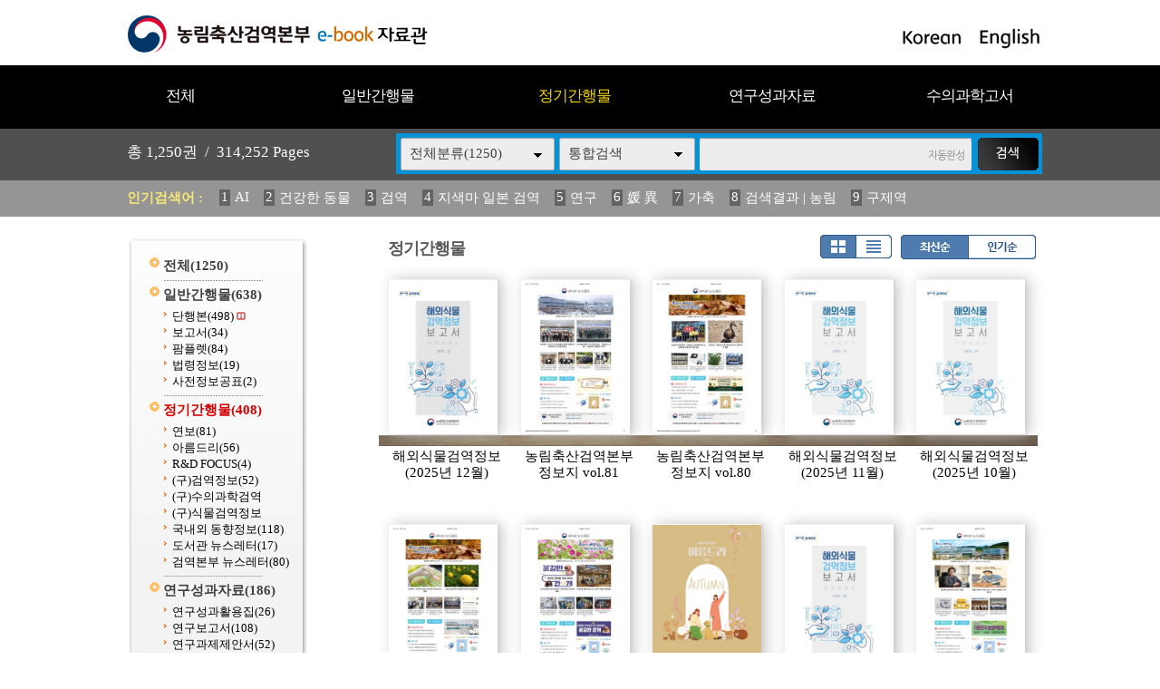

--- FILE ---
content_type: text/html
request_url: https://ebook.qia.go.kr/home/list.php?dummy=1719017860&code=21
body_size: 33096
content:
<!DOCTYPE HTML PUBLIC "-//W3C//DTD HTML 4.01 Transitional//EN" "http://www.w3.org/TR/html4/loose.dtd">
<html lang=ko>
<head>
<meta http-equiv="X-UA-Compatible" content="IE=edge">
<meta http-equiv="Content-Type" content="text/html; charset=EUC-KR">
<meta name="author" content="농림축산검역본부">
<meta name="robots" content="all">
<meta name="keywords" content="농림축산검역본부, e-book, 전자북, 자료홍보관, 자료관, 홍보관 ">
<meta http-equiv='imagetoolbar' content='no'>

<title>정기간행물 | 농림축산검역본부 e-book 자료관</title>
<link rel="stylesheet" type="text/css" href="htm28/main.css?v=2">
			<link rel="stylesheet" type="text/css" href="htm0/listD.css?v=1">
	<script type="text/javascript">
subjs_lang1 = "검색어를 2자이상 입력하세요.";   </script>
<script type="text/javascript" charset="EUC-KR" src="htm28/main.js"></script>
</head>
<body>

<style>
#maintitle {background:url(htm28/image/mainbg2.jpg) center top;}
</style>
<script>
function winwin() {
	if(document.body.clientHeight > 0) {
		DataWindowWidth = document.body.clientWidth;
		DataWindowHeight = document.body.clientHeight;
	} else {
		DataWindowWidth = document.documentElement.clientWidth;
		DataWindowHeight = document.documentElement.clientHeight;
	}
	if(DataWindowWidth<1020) {
		document.getElementById('maintitle').style.width='1020px';
		document.getElementById('menubg').style.width='1020px';
		document.getElementById('searchdivs').style.width='1020px';
		document.getElementById('keywords').style.width='1020px';
		document.getElementById('mainindex').style.width='1020px';
		document.getElementById('bottomtable1').style.width='1020px';
		document.getElementById('bottomtable2').style.width='1020px';
	}
}
function winwin2() {
	document.getElementById('maintitle').style.width='100%';
	document.getElementById('menubg').style.width='100%';
	document.getElementById('searchdivs').style.width='100%';
	document.getElementById('keywords').style.width='100%';
	document.getElementById('mainindex').style.width='100%';
	document.getElementById('bottomtable1').style.width='100%';
	document.getElementById('bottomtable2').style.width='100%';
	setTimeout("winwin()",500);
}
window.onload=new Function('winwin()');
window.onresize=new Function('winwin2()');
</script>

<h2 class=hidden>컨텐츠 바로가기</h2>
<div class=skip_navigator>
	<a href="#skip_body">본문으로 바로가기</a>
	<a href="#category">카테고리 메뉴로 바로가기</a>
</div>

<div id=maintop>	
	<div id=logo>
		<a href='index.php'><img src='htm28/image/logo.gif' alt='농림축산검역본부 e-book 자료관'></a>
	</div>
	<div id=logoright>
		<a href='index.php?langmode=kr'><img src='htm28/image/lang1.gif' alt='Korean'></a> &nbsp;
		<a href='index.php?langmode=us'><img src='htm28/image/lang2.gif' alt='English'></a>
	</div>
</div>

<div id=menubggap></div>
<div id=menubg>
<div id=menubg2>
	<div id=category>
		<h2><a id="skip_sub" name="skip_sub"><span class=hidden>카테고리 메뉴</span></a></h2>
		<ul><li id='maincategory9' class='li lifirst' onmouseover='categoryover(9)' onmouseout='categoryout(9)' onfocus='categoryover(9)' onblur='categoryout(9)'><a href='list.php' >전체<span class=num0>(1250)</span></a><p class=p></p></li><li id='maincategory20' class='li' onmouseover='categoryover(20)' onmouseout='categoryout(20)' onfocus='categoryover(20)' onblur='categoryout(20)'><a href='list.php?code=20' >일반간행물<span class=num1>(638)</span></a><p class=p2></p><ul class='ul2 ul2left' id='subcategory20' style='display:none;'><li class='li2 li2first'><a href='list.php?code=2010' >단행본<span class=num2>(498)</span> <img src='../managetool/img/markn.gif' border=0 alt='NEW'></a><p></p></li><li class='li2'><a href='list.php?code=2011' >보고서<span class=num2>(34)</span></a><p></p></li><li class='li2'><a href='list.php?code=2012' >팜플렛<span class=num2>(84)</span></a><p></p></li><li class='li2'><a href='list.php?code=2013' >법령정보<span class=num2>(19)</span></a><p></p></li><li class='li2 li2last'><a href='list.php?code=2014' >사전정보공표<span class=num2>(2)</span></a><p></p></li></ul><p class=p3></p></li><li id='maincategory21' class='li selected1' onmouseover='categoryover(21)' onmouseout='categoryout(21)' onfocus='categoryover(21)' onblur='categoryout(21)'><a href='list.php?code=21' >정기간행물<span class=num1>(408)</span></a><p class=p2></p><ul class='ul2 ul2right' id='subcategory21' style='display:none;'><li class='li2 li2first'><a href='list.php?code=2110' >연보<span class=num2>(81)</span></a><p></p></li><li class='li2'><a href='list.php?code=2111' >아름드리<span class=num2>(56)</span></a><p></p></li><li class='li2'><a href='list.php?code=2112' >R&D FOCUS<span class=num2>(4)</span></a><p></p></li><li class='li2'><a href='list.php?code=2113' >(구)검역정보<span class=num2>(52)</span></a><p></p></li><li class='li2'><a href='linkmenu.php?no=2114' target=_blank>(구)수의과학검역</a><p></p></li><li class='li2'><a href='linkmenu.php?no=2115' target=_blank>(구)식물검역정보</a><p></p></li><li class='li2'><a href='list.php?code=2116' >국내외 동향정보<span class=num2>(118)</span></a><p></p></li><li class='li2'><a href='list.php?code=2117' >도서관 뉴스레터<span class=num2>(17)</span></a><p></p></li><li class='li2 li2last'><a href='list.php?code=2118' >검역본부 뉴스레터<span class=num2>(80)</span></a><p></p></li></ul><p class=p3></p></li><li id='maincategory22' class='li' onmouseover='categoryover(22)' onmouseout='categoryout(22)' onfocus='categoryover(22)' onblur='categoryout(22)'><a href='list.php?code=22' >연구성과자료<span class=num1>(186)</span></a><p class=p2></p><ul class='ul2 ul2right' id='subcategory22' style='display:none;'><li class='li2 li2first'><a href='list.php?code=2212' >연구성과활용집<span class=num2>(26)</span></a><p></p></li><li class='li2'><a href='list.php?code=2211' >연구보고서<span class=num2>(108)</span></a><p></p></li><li class='li2 li2last'><a href='list.php?code=2210' >연구과제제안서<span class=num2>(52)</span></a><p></p></li></ul><p class=p3></p></li><li id='maincategory23' class='li lilast' onmouseover='categoryover(23)' onmouseout='categoryout(23)' onfocus='categoryover(23)' onblur='categoryout(23)'><a href='list.php?code=23' >수의과학고서<span class=num1>(18)</span></a><p class=p2></p><ul class='ul2 ul2right ul2last' id='subcategory23' style='display:none;'><li class='li2 li2first li2last'><a href='list.php?code=2310' >수의과학고서<span class=num2>(18)</span></a><p></p></li></ul><p class=p3></p></li></ul>		<script type="text/javascript">document.write("<style type=text/css>#category .li {width:19.8%;}</"+"style>");</script>
	</div>
</div>
</div>



<div id=searchdivs>	
	<div id=searchdiv>
		<div id=totalmsg>
			총 <span class=totalmsgnum>1,250</span>권 &nbsp;/&nbsp; <span class=totalmsgnum>314,252</span> Pages		</div>
		<div id=searchform>
	<fieldset>
		<legend>검색하기</legend>
		<form id=form name=form method=get action='list.php'><input type="hidden" name="csSignature" value="yuf80PdGuL5JFxQHw6QB4A==" />

		<span id=tdall>
			<input type=hidden name=dummy value=''>
			<span id=td>
			
			<label for=searchcode class=hidden>검색분류 </label><select name=searchcode id=searchcode><option value=''>전체분류(1250)</option><option value='20' >일반간행물(638)</option><option value='2010' >-- 단행본(498)</option><option value='2011' >-- 보고서(34)</option><option value='2012' >-- 팜플렛(84)</option><option value='2013' >-- 법령정보(19)</option><option value='2014' >-- 사전정보공표(2)</option><option value='21' >정기간행물(408)</option><option value='2110' >-- 연보(81)</option><option value='2111' >-- 아름드리(56)</option><option value='2112' >-- R&D FOCUS(4)</option><option value='2113' >-- (구)검역정보(52)</option><option value='2114' >-- (구)수의과학검역(0)</option><option value='2115' >-- (구)식물검역정보(0)</option><option value='2116' >-- 국내외 동향정보(118)</option><option value='2117' >-- 도서관 뉴스레터(17)</option><option value='2118' >-- 검역본부 뉴스레터(80)</option><option value='22' >연구성과자료(186)</option><option value='2212' >-- 연구성과활용집(26)</option><option value='2211' >-- 연구보고서(108)</option><option value='2210' >-- 연구과제제안서(52)</option><option value='23' >수의과학고서(18)</option><option value='2310' >-- 수의과학고서(18)</option></select>
			
			
			<label for=searchkey class=hidden>검색항목 </label><select name=searchkey id=searchkey  >
			<option value='all'  >통합검색</option>
			<option value='site'  >책이름</option>
			<option value='page'  >페이지내용</option>
			
			<option value='tag'  >태그</option><option value='dataoffice'  >저자</option>
			</select>
			<span id=searchvallabel><label for=searchval class=hidden>검색어 </label></span>
			<input type=text name=searchval id=searchval class='searchval' value="">
			
			</span>
		</span>
		<input id=submit type=image src='htm28/image/search.gif' align=middle alt='검색'>
		</form>
		<script type='text/javascript'>document.getElementById('form').onsubmit=function () { return searchSubmitPrc() };</script><noscript></noscript>
	</fieldset>
	</div>
		<script type='text/javascript'>selectbgprc("searchcode");selectbgprc("searchkey");</script><noscript></noscript>
	</div>
</div>

<div id=keywords>		
	<div id=keyword>
		<span class=keywordtitle>인기검색어 : </span>
		<ul><li><a href='list.php?searchkey=all&amp;searchval=AI'><span class=rank>1</span>AI</a>&nbsp;&nbsp;&nbsp;&nbsp;</li><li><a href='list.php?searchkey=all&amp;searchval=%B0%C7%B0%AD%C7%D1+%B5%BF%B9%B0'><span class=rank>2</span>건강한 동물</a>&nbsp;&nbsp;&nbsp;&nbsp;</li><li><a href='list.php?searchkey=all&amp;searchval=%B0%CB%BF%AA'><span class=rank>3</span>검역</a>&nbsp;&nbsp;&nbsp;&nbsp;</li><li><a href='list.php?searchkey=all&amp;searchval=%C1%F6%BB%F6%B8%B6+%C0%CF%BA%BB+%B0%CB%BF%AA'><span class=rank>4</span>지색마 일본 검역</a>&nbsp;&nbsp;&nbsp;&nbsp;</li><li><a href='list.php?searchkey=all&amp;searchval=%BF%AC%B1%B8'><span class=rank>5</span>연구</a>&nbsp;&nbsp;&nbsp;&nbsp;</li><li><a href='list.php?searchkey=all&amp;searchval=%EA%B0+%EC%B6'><span class=rank>6</span>媛 異</a>&nbsp;&nbsp;&nbsp;&nbsp;</li><li><a href='list.php?searchkey=all&amp;searchval=%B0%A1%C3%E0'><span class=rank>7</span>가축</a>&nbsp;&nbsp;&nbsp;&nbsp;</li><li><a href='list.php?searchkey=all&amp;searchval=%B0%CB%BB%F6%B0%E1%B0%FA+%7C+%B3%F3%B8%B2'><span class=rank>8</span>검색결과 | 농림</a>&nbsp;&nbsp;&nbsp;&nbsp;</li><li><a href='list.php?searchkey=all&amp;searchval=%B1%B8%C1%A6%BF%AA'><span class=rank>9</span>구제역</a>&nbsp;&nbsp;&nbsp;&nbsp;</li><li><a href='list.php?searchkey=all&amp;searchval=%C1%DF%B5%B6%BC%BA+%BD%C4%B9%B0+%B5%B5%B0%A8'><span class=rank>10</span>중독성 식물 도감</a>&nbsp;&nbsp;&nbsp;&nbsp;</li><li><a href='list.php?searchkey=all&amp;searchval=haccp'><span class=rank>11</span>haccp</a>&nbsp;&nbsp;&nbsp;&nbsp;</li><li><a href='list.php?searchkey=all&amp;searchval=2025'><span class=rank>12</span>2025</a>&nbsp;&nbsp;&nbsp;&nbsp;</li><li><a href='list.php?searchkey=all&amp;searchval=2023'><span class=rank>13</span>2023</a>&nbsp;&nbsp;&nbsp;&nbsp;</li><li><a href='list.php?searchkey=all&amp;searchval=%B0%FC%B8%AE'><span class=rank>14</span>관리</a>&nbsp;&nbsp;&nbsp;&nbsp;</li><li><a href='list.php?searchkey=all&amp;searchval=%282013%B3%E2%B5%B5%29+%BD%C4'><span class=rank>15</span>(2013년도) 식</a>&nbsp;&nbsp;&nbsp;&nbsp;</li><li><a href='list.php?searchkey=all&amp;searchval=%BF%AC%BA%B8'><span class=rank>16</span>연보</a>&nbsp;&nbsp;&nbsp;&nbsp;</li><li><a href='list.php?searchkey=all&amp;searchval=%B1%B8%C1%A6%BF%AA+%B9%FD%B7%C9'><span class=rank>17</span>구제역 법령</a>&nbsp;&nbsp;&nbsp;&nbsp;</li><li><a href='list.php?searchkey=all&amp;searchval=%282013%B3%E2%B5%B5%29+%BD%C4%B9%B0'><span class=rank>18</span>(2013년도) 식물</a>&nbsp;&nbsp;&nbsp;&nbsp;</li><li><a href='list.php?searchkey=all&amp;searchval=%C1%B6%B7%F9%C0%CE%C7%C3%B7%E7%BF%A3%C0%DA%BF%A1+%B4%EB%C7%D1+%C0%CC%C7%D8'><span class=rank>19</span>조류인플루엔자에 대한 이해</a>&nbsp;&nbsp;&nbsp;&nbsp;</li><li><a href='list.php?searchkey=all&amp;searchval=%B0%CB%BF%AA%BF%F8'><span class=rank>20</span>검역원</a></li></ul>	
	</div>
</div>
		
		
	
	
<div id=main>
	<div id=skip_body></div>
	
<div id=mainsubs>
	<div id=mainsubs2>	
		<div id=subcategory>
			<ul><li id='maincategory9' class='li lifirst' ><a href='list.php' >전체<span class=num0>(1250)</span></a><p class=p></p></li><li id='maincategory20' class='li' ><a href='list.php?code=20' >일반간행물<span class=num1>(638)</span></a><p class=p2></p><ul class='ul2 ul2left' ><li class='li2 li2first'><a href='list.php?code=2010' >단행본<span class=num2>(498)</span> <img src='../managetool/img/markn.gif' border=0 alt='NEW'></a><p></p></li><li class='li2'><a href='list.php?code=2011' >보고서<span class=num2>(34)</span></a><p></p></li><li class='li2'><a href='list.php?code=2012' >팜플렛<span class=num2>(84)</span></a><p></p></li><li class='li2'><a href='list.php?code=2013' >법령정보<span class=num2>(19)</span></a><p></p></li><li class='li2 li2last'><a href='list.php?code=2014' >사전정보공표<span class=num2>(2)</span></a><p></p></li></ul><p class=p3></p></li><li id='maincategory21' class='li selected1' ><a href='list.php?code=21' >정기간행물<span class=num1>(408)</span></a><p class=p2></p><ul class='ul2 ul2right' ><li class='li2 li2first'><a href='list.php?code=2110' >연보<span class=num2>(81)</span></a><p></p></li><li class='li2'><a href='list.php?code=2111' >아름드리<span class=num2>(56)</span></a><p></p></li><li class='li2'><a href='list.php?code=2112' >R&D FOCUS<span class=num2>(4)</span></a><p></p></li><li class='li2'><a href='list.php?code=2113' >(구)검역정보<span class=num2>(52)</span></a><p></p></li><li class='li2'><a href='linkmenu.php?no=2114' target=_blank>(구)수의과학검역</a><p></p></li><li class='li2'><a href='linkmenu.php?no=2115' target=_blank>(구)식물검역정보</a><p></p></li><li class='li2'><a href='list.php?code=2116' >국내외 동향정보<span class=num2>(118)</span></a><p></p></li><li class='li2'><a href='list.php?code=2117' >도서관 뉴스레터<span class=num2>(17)</span></a><p></p></li><li class='li2 li2last'><a href='list.php?code=2118' >검역본부 뉴스레터<span class=num2>(80)</span></a><p></p></li></ul><p class=p3></p></li><li id='maincategory22' class='li' ><a href='list.php?code=22' >연구성과자료<span class=num1>(186)</span></a><p class=p2></p><ul class='ul2 ul2right' ><li class='li2 li2first'><a href='list.php?code=2212' >연구성과활용집<span class=num2>(26)</span></a><p></p></li><li class='li2'><a href='list.php?code=2211' >연구보고서<span class=num2>(108)</span></a><p></p></li><li class='li2 li2last'><a href='list.php?code=2210' >연구과제제안서<span class=num2>(52)</span></a><p></p></li></ul><p class=p3></p></li><li id='maincategory23' class='li lilast' ><a href='list.php?code=23' >수의과학고서<span class=num1>(18)</span></a><p class=p2></p><ul class='ul2 ul2right ul2last' ><li class='li2 li2first li2last'><a href='list.php?code=2310' >수의과학고서<span class=num2>(18)</span></a><p></p></li></ul><p class=p3></p></li></ul>		</div>
	</div>
	<div id=mainsubs3>
		<div id=mainsubs4>



<div align=center><div align=left style='width:98%;'>

<div id=list_titletext>
	<a href='list.php?dummy=1769178229&code=21'><span class=txt>정기간행물</span></a> </div>

<div id=listselects>
		
	<div class=listselects>	
		<a href='list.php?code=21&orders='><img src='htm0/img/listoption1_.gif' alt='앨범형'></a><a href='list.php?code=21&orders=&optionlisttype=L'><img src='htm0/img/listoption2.gif' alt='리스트형'></a>
	</div>

	<div class=listselects>
		<a href='list.php?code=21&optionlisttype='><img src='htm0/img/listoption3_.gif' alt='최신순'></a><a href='list.php?code=21&optionlisttype=&orders=B'><img src='htm0/img/listoption4.gif' alt='인기순'></a>
	</div>
	
</div>



	<div id=list_gap></div>


</div></div>
<div align=center><div align=left style='width:98%;'>
<div class=list><ul class=listsiteul><li class=listsite><a href="view.php?host=main&amp;site=20260113_130930&amp;listPageNow=0&amp;list2PageNow=0&amp;code=21&amp;code2=0&amp;code3=0&amp;optionlisttype=&amp;searchcode=0&amp;searchcode2=0&amp;searchdate=0&amp;searchkey=&amp;searchval=&amp;searchandor=&amp;dummy=&amp;&amp;orders=" ><img class=imgs src='http://ebook.qia.go.kr/file/20260113_130930/page/1/1_1768280021_4441/S.jpg' alt='해외식물검역정보(2025년 12월)'><span>해외식물검역정보(2025년 12월)</span></a></li><li class=listsite><a href="view.php?host=main&amp;site=20260107_110441&amp;listPageNow=0&amp;list2PageNow=0&amp;code=21&amp;code2=0&amp;code3=0&amp;optionlisttype=&amp;searchcode=0&amp;searchcode2=0&amp;searchdate=0&amp;searchkey=&amp;searchval=&amp;searchandor=&amp;dummy=&amp;&amp;orders=" ><img class=imgs src='http://ebook.qia.go.kr/file/20260107_110441/page/1/1_1767751555_3146/S.jpg' alt='농림축산검역본부 정보지 vol.81'><span>농림축산검역본부 정보지 vol.81</span></a></li><li class=listsite><a href="view.php?host=main&amp;site=20260107_110301&amp;listPageNow=0&amp;list2PageNow=0&amp;code=21&amp;code2=0&amp;code3=0&amp;optionlisttype=&amp;searchcode=0&amp;searchcode2=0&amp;searchdate=0&amp;searchkey=&amp;searchval=&amp;searchandor=&amp;dummy=&amp;&amp;orders=" ><img class=imgs src='http://ebook.qia.go.kr/file/20260107_110301/page/1/1_1767751430_6641/S.jpg' alt='농림축산검역본부 정보지 vol.80'><span>농림축산검역본부 정보지 vol.80</span></a></li><li class=listsite><a href="view.php?host=main&amp;site=20251205_143105&amp;listPageNow=0&amp;list2PageNow=0&amp;code=21&amp;code2=0&amp;code3=0&amp;optionlisttype=&amp;searchcode=0&amp;searchcode2=0&amp;searchdate=0&amp;searchkey=&amp;searchval=&amp;searchandor=&amp;dummy=&amp;&amp;orders=" ><img class=imgs src='http://ebook.qia.go.kr/file/20251205_143105/page/1/1_1764912757_3074/S.jpg' alt='해외식물검역정보(2025년 11월)'><span>해외식물검역정보(2025년 11월)</span></a></li><li class=listsite><a href="view.php?host=main&amp;site=20251110_181225&amp;listPageNow=0&amp;list2PageNow=0&amp;code=21&amp;code2=0&amp;code3=0&amp;optionlisttype=&amp;searchcode=0&amp;searchcode2=0&amp;searchdate=0&amp;searchkey=&amp;searchval=&amp;searchandor=&amp;dummy=&amp;&amp;orders=" ><img class=imgs src='http://ebook.qia.go.kr/file/20251110_181225/page/1/1_1762765989_3409/S.jpg' alt='해외식물검역정보(2025년 10월)'><span>해외식물검역정보(2025년 10월)</span></a></li></ul><div class=listDgap></div><ul class=listsiteul><li class=listsite><a href="view.php?host=main&amp;site=20251104_135047&amp;listPageNow=0&amp;list2PageNow=0&amp;code=21&amp;code2=0&amp;code3=0&amp;optionlisttype=&amp;searchcode=0&amp;searchcode2=0&amp;searchdate=0&amp;searchkey=&amp;searchval=&amp;searchandor=&amp;dummy=&amp;&amp;orders=" ><img class=imgs src='http://ebook.qia.go.kr/file/20251104_135047/page/1/1_1762231883_6029/S.jpg' alt='농림축산검역본부 정보지 vol.79'><span>농림축산검역본부 정보지 vol.79</span></a></li><li class=listsite><a href="view.php?host=main&amp;site=20251104_134526&amp;listPageNow=0&amp;list2PageNow=0&amp;code=21&amp;code2=0&amp;code3=0&amp;optionlisttype=&amp;searchcode=0&amp;searchcode2=0&amp;searchdate=0&amp;searchkey=&amp;searchval=&amp;searchandor=&amp;dummy=&amp;&amp;orders=" ><img class=imgs src='http://ebook.qia.go.kr/file/20251104_134526/page/1/1_1762231566_9246/S.jpg' alt='농림축산검역본부 정보지 vol.78'><span>농림축산검역본부 정보지 vol.78</span></a></li><li class=listsite><a href="view.php?host=main&amp;site=20251104_132106&amp;listPageNow=0&amp;list2PageNow=0&amp;code=21&amp;code2=0&amp;code3=0&amp;optionlisttype=&amp;searchcode=0&amp;searchcode2=0&amp;searchdate=0&amp;searchkey=&amp;searchval=&amp;searchandor=&amp;dummy=&amp;&amp;orders=" ><img class=imgs src='http://ebook.qia.go.kr/file/20251104_132106/page/1/1_1762230325_5245/S.jpg' alt='[2025]농림축산검역 정보지 아름드리 56호'><span>[2025]농림축산검역 정보지 아름드리 56호</span></a></li><li class=listsite><a href="view.php?host=main&amp;site=20251016_131313&amp;listPageNow=0&amp;list2PageNow=0&amp;code=21&amp;code2=0&amp;code3=0&amp;optionlisttype=&amp;searchcode=0&amp;searchcode2=0&amp;searchdate=0&amp;searchkey=&amp;searchval=&amp;searchandor=&amp;dummy=&amp;&amp;orders=" ><img class=imgs src='http://ebook.qia.go.kr/file/20251016_131313/page/1/1_1760588067_8664/S.jpg' alt='해외식물검역정보(2025년 9월)'><span>해외식물검역정보(2025년 9월)</span></a></li><li class=listsite><a href="view.php?host=main&amp;site=20250917_151841&amp;listPageNow=0&amp;list2PageNow=0&amp;code=21&amp;code2=0&amp;code3=0&amp;optionlisttype=&amp;searchcode=0&amp;searchcode2=0&amp;searchdate=0&amp;searchkey=&amp;searchval=&amp;searchandor=&amp;dummy=&amp;&amp;orders=" ><img class=imgs src='http://ebook.qia.go.kr/file/20250917_151841/page/1/1_1758089975_0933/S.jpg' alt='농림축산검역본부 정보지 vol.77'><span>농림축산검역본부 정보지 vol.77</span></a></li></ul><div class=listDgap></div><ul class=listsiteul><li class=listsite><a href="view.php?host=main&amp;site=20250908_155824&amp;listPageNow=0&amp;list2PageNow=0&amp;code=21&amp;code2=0&amp;code3=0&amp;optionlisttype=&amp;searchcode=0&amp;searchcode2=0&amp;searchdate=0&amp;searchkey=&amp;searchval=&amp;searchandor=&amp;dummy=&amp;&amp;orders=" ><img class=imgs src='http://ebook.qia.go.kr/file/20250908_155824/page/1/1_1757317659_5656/S.jpg' alt='해외식물검역정보(2025년 8월)'><span>해외식물검역정보(2025년 8월)</span></a></li><li class=listsite><a href="view.php?host=main&amp;site=20250807_140226&amp;listPageNow=0&amp;list2PageNow=0&amp;code=21&amp;code2=0&amp;code3=0&amp;optionlisttype=&amp;searchcode=0&amp;searchcode2=0&amp;searchdate=0&amp;searchkey=&amp;searchval=&amp;searchandor=&amp;dummy=&amp;&amp;orders=" ><img class=imgs src='http://ebook.qia.go.kr/file/20250807_140226/page/1/1_1754617864_7839/S.jpg' alt='해외식물검역정보(2025년 7월)'><span>해외식물검역정보(2025년 7월)</span></a></li><li class=listsite><a href="view.php?host=main&amp;site=20250801_100248&amp;listPageNow=0&amp;list2PageNow=0&amp;code=21&amp;code2=0&amp;code3=0&amp;optionlisttype=&amp;searchcode=0&amp;searchcode2=0&amp;searchdate=0&amp;searchkey=&amp;searchval=&amp;searchandor=&amp;dummy=&amp;&amp;orders=" ><img class=imgs src='http://ebook.qia.go.kr/file/20250801_100248/page/1/1_1754010208_5927/S.jpg' alt='농림축산검역본부 정보지 vol.76'><span>농림축산검역본부 정보지 vol.76</span></a></li><li class=listsite><a href="view.php?host=main&amp;site=20250731_103002&amp;listPageNow=0&amp;list2PageNow=0&amp;code=21&amp;code2=0&amp;code3=0&amp;optionlisttype=&amp;searchcode=0&amp;searchcode2=0&amp;searchdate=0&amp;searchkey=&amp;searchval=&amp;searchandor=&amp;dummy=&amp;&amp;orders=" ><img class=imgs src='http://ebook.qia.go.kr/file/20250731_103002/page/1/1_1753925744_1985/S.jpg' alt='[2025]농림축산검역 정보지 아름드리 55호'><span>[2025]농림축산검역 정보지 아름드리 55호</span></a></li><li class=listsite><a href="view.php?host=main&amp;site=20250717_095232&amp;listPageNow=0&amp;list2PageNow=0&amp;code=21&amp;code2=0&amp;code3=0&amp;optionlisttype=&amp;searchcode=0&amp;searchcode2=0&amp;searchdate=0&amp;searchkey=&amp;searchval=&amp;searchandor=&amp;dummy=&amp;&amp;orders=" ><img class=imgs src='https://ebook.qia.go.kr/file/20250717_095232/page/1/2_1757318592_9219/S.jpg' alt='2024 농림축산검역본부 연보'><span>2024 농림축산검역본부 연보</span></a></li></ul><p class=list_bottom><span style='display:inline-block;width:25px;height:19px;padding-top:5px;background:url(https://ebook.qia.go.kr/lib/class/listno/listno4_box.gif) no-repeat;color:#dc7429;font-weight:bold;cursor:pointer;cursor:hand'>1</span><span class=hidden></span><a href="list.php?host=&amp;site=&amp;listPageNow=0&amp;list2PageNow=0&amp;code=21&amp;code2=0&amp;code3=0&amp;optionlisttype=&amp;searchcode=0&amp;searchcode2=0&amp;searchdate=0&amp;searchkey=&amp;searchval=&amp;searchandor=&amp;dummy=&amp;listPageNow=2&amp;orders=" title='2페이지로 이동'><span style='display:inline-block;width:25px;height:19px;padding-top:5px;background:url(https://ebook.qia.go.kr/lib/class/listno/listno4_box.gif) no-repeat;font-weight:bold;cursor:pointer;cursor:hand'>2</span></a><span class=hidden></span><a href="list.php?host=&amp;site=&amp;listPageNow=0&amp;list2PageNow=0&amp;code=21&amp;code2=0&amp;code3=0&amp;optionlisttype=&amp;searchcode=0&amp;searchcode2=0&amp;searchdate=0&amp;searchkey=&amp;searchval=&amp;searchandor=&amp;dummy=&amp;listPageNow=3&amp;orders=" title='3페이지로 이동'><span style='display:inline-block;width:25px;height:19px;padding-top:5px;background:url(https://ebook.qia.go.kr/lib/class/listno/listno4_box.gif) no-repeat;font-weight:bold;cursor:pointer;cursor:hand'>3</span></a><span class=hidden></span><a href="list.php?host=&amp;site=&amp;listPageNow=0&amp;list2PageNow=0&amp;code=21&amp;code2=0&amp;code3=0&amp;optionlisttype=&amp;searchcode=0&amp;searchcode2=0&amp;searchdate=0&amp;searchkey=&amp;searchval=&amp;searchandor=&amp;dummy=&amp;listPageNow=4&amp;orders=" title='4페이지로 이동'><span style='display:inline-block;width:25px;height:19px;padding-top:5px;background:url(https://ebook.qia.go.kr/lib/class/listno/listno4_box.gif) no-repeat;font-weight:bold;cursor:pointer;cursor:hand'>4</span></a><span class=hidden></span><a href="list.php?host=&amp;site=&amp;listPageNow=0&amp;list2PageNow=0&amp;code=21&amp;code2=0&amp;code3=0&amp;optionlisttype=&amp;searchcode=0&amp;searchcode2=0&amp;searchdate=0&amp;searchkey=&amp;searchval=&amp;searchandor=&amp;dummy=&amp;listPageNow=5&amp;orders=" title='5페이지로 이동'><span style='display:inline-block;width:25px;height:19px;padding-top:5px;background:url(https://ebook.qia.go.kr/lib/class/listno/listno4_box.gif) no-repeat;font-weight:bold;cursor:pointer;cursor:hand'>5</span></a><span class=hidden></span><a href="list.php?host=&amp;site=&amp;listPageNow=0&amp;list2PageNow=0&amp;code=21&amp;code2=0&amp;code3=0&amp;optionlisttype=&amp;searchcode=0&amp;searchcode2=0&amp;searchdate=0&amp;searchkey=&amp;searchval=&amp;searchandor=&amp;dummy=&amp;listPageNow=6&amp;orders=" title='6페이지로 이동'><span style='display:inline-block;width:25px;height:19px;padding-top:5px;background:url(https://ebook.qia.go.kr/lib/class/listno/listno4_box.gif) no-repeat;font-weight:bold;cursor:pointer;cursor:hand'>6</span></a><span class=hidden></span><a href="list.php?host=&amp;site=&amp;listPageNow=0&amp;list2PageNow=0&amp;code=21&amp;code2=0&amp;code3=0&amp;optionlisttype=&amp;searchcode=0&amp;searchcode2=0&amp;searchdate=0&amp;searchkey=&amp;searchval=&amp;searchandor=&amp;dummy=&amp;listPageNow=7&amp;orders=" title='7페이지로 이동'><span style='display:inline-block;width:25px;height:19px;padding-top:5px;background:url(https://ebook.qia.go.kr/lib/class/listno/listno4_box.gif) no-repeat;font-weight:bold;cursor:pointer;cursor:hand'>7</span></a><span class=hidden></span><a href="list.php?host=&amp;site=&amp;listPageNow=0&amp;list2PageNow=0&amp;code=21&amp;code2=0&amp;code3=0&amp;optionlisttype=&amp;searchcode=0&amp;searchcode2=0&amp;searchdate=0&amp;searchkey=&amp;searchval=&amp;searchandor=&amp;dummy=&amp;listPageNow=8&amp;orders=" title='8페이지로 이동'><span style='display:inline-block;width:25px;height:19px;padding-top:5px;background:url(https://ebook.qia.go.kr/lib/class/listno/listno4_box.gif) no-repeat;font-weight:bold;cursor:pointer;cursor:hand'>8</span></a><span class=hidden></span><a href="list.php?host=&amp;site=&amp;listPageNow=0&amp;list2PageNow=0&amp;code=21&amp;code2=0&amp;code3=0&amp;optionlisttype=&amp;searchcode=0&amp;searchcode2=0&amp;searchdate=0&amp;searchkey=&amp;searchval=&amp;searchandor=&amp;dummy=&amp;listPageNow=9&amp;orders=" title='9페이지로 이동'><span style='display:inline-block;width:25px;height:19px;padding-top:5px;background:url(https://ebook.qia.go.kr/lib/class/listno/listno4_box.gif) no-repeat;font-weight:bold;cursor:pointer;cursor:hand'>9</span></a><span class=hidden></span><a href="list.php?host=&amp;site=&amp;listPageNow=0&amp;list2PageNow=0&amp;code=21&amp;code2=0&amp;code3=0&amp;optionlisttype=&amp;searchcode=0&amp;searchcode2=0&amp;searchdate=0&amp;searchkey=&amp;searchval=&amp;searchandor=&amp;dummy=&amp;listPageNow=10&amp;orders=" title='10페이지로 이동'><span style='display:inline-block;width:25px;height:19px;padding-top:5px;background:url(https://ebook.qia.go.kr/lib/class/listno/listno4_box.gif) no-repeat;font-weight:bold;cursor:pointer;cursor:hand'>10</span></a><span class=hidden></span><a href="list.php?host=&amp;site=&amp;listPageNow=0&amp;list2PageNow=0&amp;code=21&amp;code2=0&amp;code3=0&amp;optionlisttype=&amp;searchcode=0&amp;searchcode2=0&amp;searchdate=0&amp;searchkey=&amp;searchval=&amp;searchandor=&amp;dummy=&amp;listPageNow=11&amp;orders=" title='다음블럭페이지로 이동'><img src='https://ebook.qia.go.kr/lib/class/listno/listno4_next2.gif' alt='다음페이지' border=0 align=top ></a><span class=hidden></span></p></div></div></div>

<br><br><script type='text/javascript' src='../src/inc/atkw.php?AtkwBg=htm28/image/search3_key.gif;htm28/image/search3.gif'></script><noscript></noscript>	
</div></div></div>

</div>


<div id=bottomtable1>
<div id=bottomtable1s>
	<div id=bottomtable1_1>
		<div class=bottomclass1><a href='list.php?code=20'>일반간행물</a></div><div class=bottomclass2>&nbsp; |</div><div class=bottomclass3><span class=class2><a href='list.php?code=2010' >단행본</a></span><span class=class2><a href='list.php?code=2011' >보고서</a></span><span class=class2><a href='list.php?code=2012' >팜플렛</a></span><span class=class2><a href='list.php?code=2013' >법령정보</a></span><span class=class2><a href='list.php?code=2014' >사전정보공표</a></span></div><div class=bottomclass4></div><div class=bottomclass1><a href='list.php?code=21'>정기간행물</a></div><div class=bottomclass2>&nbsp; |</div><div class=bottomclass3><span class=class2><a href='list.php?code=2110' >연보</a></span><span class=class2><a href='list.php?code=2111' >아름드리</a></span><span class=class2><a href='list.php?code=2112' >R&D FOCUS</a></span><span class=class2><a href='list.php?code=2113' >(구)검역정보</a></span><span class=class2><a href='linkmenu.php?no=2114' target=_blank>(구)수의과학검역</a></span><span class=class2><a href='linkmenu.php?no=2115' target=_blank>(구)식물검역정보</a></span><span class=class2><a href='list.php?code=2116' >국내외 동향정보</a></span><span class=class2><a href='list.php?code=2117' >도서관 뉴스레터</a></span><span class=class2><a href='list.php?code=2118' >검역본부 뉴스레터</a></span></div><div class=bottomclass4></div><div class=bottomclass1><a href='list.php?code=22'>연구성과자료</a></div><div class=bottomclass2>&nbsp; |</div><div class=bottomclass3><span class=class2><a href='list.php?code=2212' >연구성과활용집</a></span><span class=class2><a href='list.php?code=2211' >연구보고서</a></span><span class=class2><a href='list.php?code=2210' >연구과제제안서</a></span></div><div class=bottomclass4></div><div class=bottomclass1><a href='list.php?code=23'>수의과학고서</a></div><div class=bottomclass2>&nbsp; |</div><div class=bottomclass3><span class=class2><a href='list.php?code=2310' >수의과학고서</a></span></div><div class=bottomclass4></div>	</div>
	<div id=bottomtable1_2>
		<a href='list.php?code=20'><img id=boimg1 src='htm28/image/bottommenu2.gif' alt='일반간행물'></a>
		<a href='list.php?code=2014'><img id=boimg2 src='htm28/image/bottommenu6.gif' alt='사전정보공표'></a>
		<a href='list.php?code=2013'><img id=boimg3 src='htm28/image/bottommenu3.gif' alt='법령정보'></a>
		<a href='list.php?code=2110'><img id=boimg4 src='htm28/image/bottommenu4a.gif' alt=''></a>
		<a href='list.php?code=22'><img id=boimg5 src='htm28/image/bottommenu5.gif' alt='연구성과자료'></a>
	</div>
</div>	
</div>	

<div id=bottomline1></div>
<div id=bottomline2></div>
	
	
<div id=bottomtable2>
<div id=bottom>
	<div id=bottom1>
		<img id=bottomlogo src='htm28/image/bottom_logo.gif' alt='농림축산검역본부 e-book 자료관'>
	</div>	
	<div id=bottom2>
		<div id=bottomurl>
			PC/모바일웹 : https://ebook.qia.go.kr		</div>
		<div id=bottomapp>
			<a href='https://itunes.apple.com/kr/app/nonglimchugsangeom-yeogbonbu/id1018740253' target=_blank><img src='htm0/img/appstore1.png' onmouseover="this.src='htm0/img/appstore1_.png';" onmouseout="this.src='htm0/img/appstore1.png';" onfocus="this.src='htm0/img/appstore1_.png';" onblur="this.src='htm0/img/appstore1.png';" alt='apple app store'></a>
			<a href='https://play.google.com/store/apps/details?id=kr.co.i1.ecatalogqia' target=_blank><img src='htm0/img/appstore2.png' onmouseover="this.src='htm0/img/appstore2_.png';" onmouseout="this.src='htm0/img/appstore2.png';" onfocus="this.src='htm0/img/appstore2_.png';" onblur="this.src='htm0/img/appstore2.png';" alt='google play store'></a>
		</div>
					<span id=qrcodes><a href="index.php?qrcodemain=true" onclick="if(window.open(this.href,'','top=0,left=0,width=270,height=270')) return false;" onkeypress="if(window.open(this.href,'','top=0,left=0,width=270,height=270'))return false;"><img src='https://ebook.qia.go.kr/file/pfile/skin/qrcode_20120822154321.png' width=60 height=60 alt='Mobile QR code'></a></span>			</div>
</div>
</div>

</body>
</html>